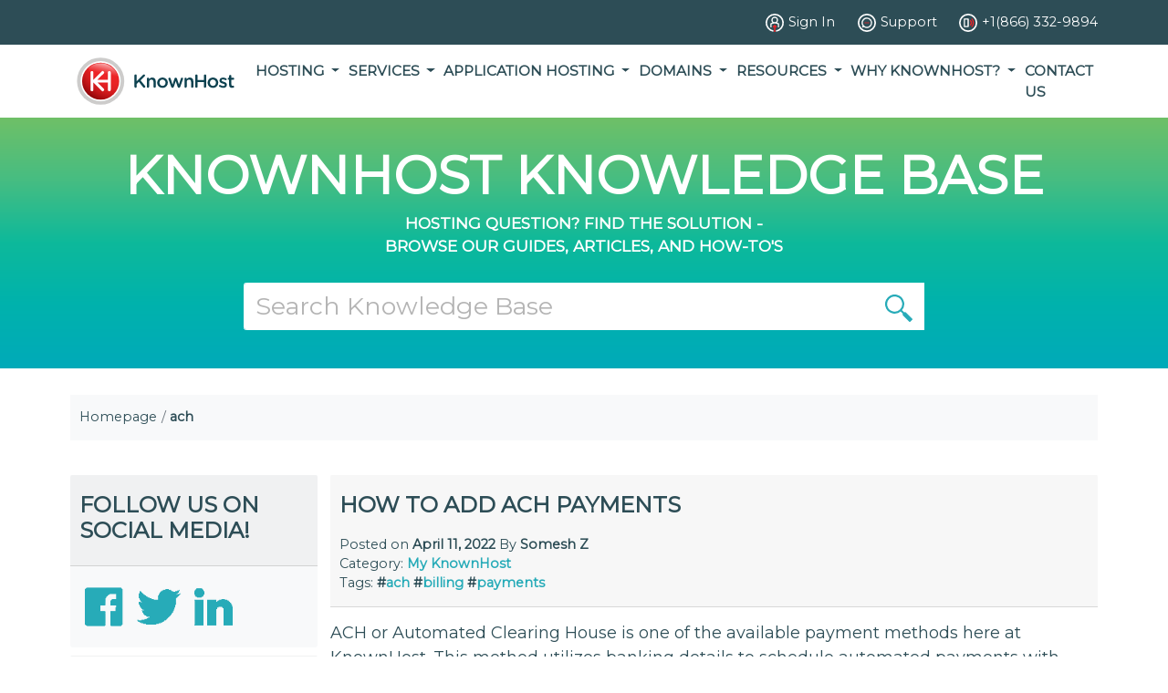

--- FILE ---
content_type: text/html; charset=UTF-8
request_url: https://www.knownhost.com/kb/tag/ach/
body_size: 10677
content:
<!doctype html><html lang="en-US"><head><meta charset="UTF-8"><meta http-equiv="X-UA-Compatible" content="IE=edge"><meta name="viewport" content="width=device-width, initial-scale=1"> <script async src="https://www.googletagmanager.com/gtag/js?id=G-ME5XD3CP95" type="e0d5436f278f9c65ec71440d-text/javascript"></script> <script type="e0d5436f278f9c65ec71440d-text/javascript" async>window.addEventListener('mousemove', initTags)
        window.addEventListener('ontouchstart', initTags)
        window.addEventListener('scroll', initTags)

        function initTags() {

            window.dataLayer = window.dataLayer || [];
            function gtag(){dataLayer.push(arguments)};
            gtag('js', new Date());
            gtag('config', 'UA-1639514-1');
            gtag('config', 'G-ME5XD3CP95');


            // <!-- Facebook Pixel Code -->
            !function(f,b,e,v,n,t,s)
            {if(f.fbq)return;n=f.fbq=function(){n.callMethod?
            n.callMethod.apply(n,arguments):n.queue.push(arguments)};
            if(!f._fbq)f._fbq=n;n.push=n;n.loaded=!0;n.version='2.0';
            n.queue=[];t=b.createElement(e);t.async=!0;
            t.src=v;s=b.getElementsByTagName(e)[0];
            s.parentNode.insertBefore(t,s)}(window, document,'script',
            'https://connect.facebook.net/en_US/fbevents.js');
            fbq('init', '579995015506325');
            fbq('track', 'PageView');
            window.removeEventListener('mousemove', initTags);
            window.removeEventListener('ontouchstart', initTags);
            window.removeEventListener('scroll', initTags);
        }</script> 
 <script type="e0d5436f278f9c65ec71440d-text/javascript">(function(w,d,s,l,i){w[l]=w[l]||[];w[l].push({'gtm.start':
    new Date().getTime(),event:'gtm.js'});var f=d.getElementsByTagName(s)[0],
    j=d.createElement(s),dl=l!='dataLayer'?'&l='+l:'';j.async=true;j.src=
    'https://www.googletagmanager.com/gtm.js?id='+i+dl;f.parentNode.insertBefore(j,f);
    })(window,document,'script','dataLayer','GTM-N694FDN');</script> <meta name='robots' content='noindex, follow' /><title>ach Archives - KnownHost</title><meta name="description" content="KnownHost Hosting ach Archives - KnownHost Knowledge Base articles provide you with up to date information about how to manage your server." /><meta property="og:locale" content="en_US" /><meta property="og:type" content="article" /><meta property="og:title" content="ach Archives - KnownHost" /><meta property="og:description" content="KnownHost Hosting ach Archives - KnownHost Knowledge Base articles provide you with up to date information about how to manage your server." /><meta property="og:url" content="https://www.knownhost.com/kb/tag/ach/" /><meta property="og:site_name" content="KnownHost" /><meta name="twitter:card" content="summary_large_image" /> <script type="application/ld+json" class="yoast-schema-graph">{"@context":"https://schema.org","@graph":[{"@type":"CollectionPage","@id":"https://www.knownhost.com/kb/tag/ach/","url":"https://www.knownhost.com/kb/tag/ach/","name":"ach Archives - KnownHost","isPartOf":{"@id":"https://www.knownhost.com/kb/#website"},"description":"KnownHost Hosting ach Archives - KnownHost Knowledge Base articles provide you with up to date information about how to manage your server.","breadcrumb":{"@id":"https://www.knownhost.com/kb/tag/ach/#breadcrumb"},"inLanguage":"en-US"},{"@type":"BreadcrumbList","@id":"https://www.knownhost.com/kb/tag/ach/#breadcrumb","itemListElement":[{"@type":"ListItem","position":1,"name":"Home","item":"https://www.knownhost.com/kb/"},{"@type":"ListItem","position":2,"name":"ach"}]},{"@type":"WebSite","@id":"https://www.knownhost.com/kb/#website","url":"https://www.knownhost.com/kb/","name":"KnownHost","description":"KnownHost provides a comprehensive webhosting knowledge base to help answer many of your common webhosting and linux questions.","potentialAction":[{"@type":"SearchAction","target":{"@type":"EntryPoint","urlTemplate":"https://www.knownhost.com/kb/?s={search_term_string}"},"query-input":{"@type":"PropertyValueSpecification","valueRequired":true,"valueName":"search_term_string"}}],"inLanguage":"en-US"}]}</script> <link rel='dns-prefetch' href='//cdnjs.cloudflare.com' /><link rel='dns-prefetch' href='//fonts.googleapis.com' /><link rel="alternate" type="application/rss+xml" title="KnownHost &raquo; Feed" href="https://www.knownhost.com/kb/feed/" /><link rel="alternate" type="application/rss+xml" title="KnownHost &raquo; Comments Feed" href="https://www.knownhost.com/kb/comments/feed/" /><link rel="alternate" type="application/rss+xml" title="KnownHost &raquo; ach Tag Feed" href="https://www.knownhost.com/kb/tag/ach/feed/" /> <script type="e0d5436f278f9c65ec71440d-text/javascript">WebFontConfig={google:{families:["Montserrat:wght@400..700","Montserrat:wght@400;500;600;700&display=swap"]}};if ( typeof WebFont === "object" && typeof WebFont.load === "function" ) { WebFont.load( WebFontConfig ); }</script><script data-optimized="1" src="https://www.knownhost.com/kb/wp-content/plugins/litespeed-cache/assets/js/webfontloader.min.js" type="e0d5436f278f9c65ec71440d-text/javascript"></script><link data-optimized="2" rel="stylesheet" href="https://www.knownhost.com/kb/wp-content/litespeed/css/4c8b8c0a313959d2292d0bbb3671c9f7.css?ver=b4558" /><link rel="https://api.w.org/" href="https://www.knownhost.com/kb/wp-json/" /><link rel="alternate" title="JSON" type="application/json" href="https://www.knownhost.com/kb/wp-json/wp/v2/tags/614" /><link rel="EditURI" type="application/rsd+xml" title="RSD" href="https://www.knownhost.com/kb/xmlrpc.php?rsd" /><meta name="generator" content="WordPress 6.8.3" /> <script type="e0d5436f278f9c65ec71440d-text/javascript">(function(i,s,o,g,r,a,m){i['GoogleAnalyticsObject']=r;i[r]=i[r]||function(){
			(i[r].q=i[r].q||[]).push(arguments)},i[r].l=1*new Date();a=s.createElement(o),
			m=s.getElementsByTagName(o)[0];a.async=1;a.src=g;m.parentNode.insertBefore(a,m)
			})(window,document,'script','https://www.google-analytics.com/analytics.js','ga');
			ga('create', 'UA-1639514-1', 'auto');
			ga('require', 'displayfeatures');
			ga('require', 'linkid');
			ga('set', 'anonymizeIp', true);
			ga('send', 'pageview');</script> <link rel="icon" href="https://www.knownhost.com/kb/wp-content/uploads/2022/08/apple-icon-57x57-1.png" sizes="32x32" /><link rel="icon" href="https://www.knownhost.com/kb/wp-content/uploads/2022/08/apple-icon-57x57-1.png" sizes="192x192" /><link rel="apple-touch-icon" href="https://www.knownhost.com/kb/wp-content/uploads/2022/08/apple-icon-57x57-1.png" /><meta name="msapplication-TileImage" content="https://www.knownhost.com/kb/wp-content/uploads/2022/08/apple-icon-57x57-1.png" /></head><body>
<noscript>
<img height="1" width="1" style="display:none"
src="https://www.facebook.com/tr?id=579995015506325&ev=PageView&noscript=1"/>
</noscript>
<noscript><iframe src="https://www.googletagmanager.com/ns.html?id=GTM-N694FDN"
height="0" width="0" style="display:none;visibility:hidden"></iframe></noscript><div id="holder"><div class="kh_bg-dark-blue text-white py-2" style="background-color: #2d4d56;"><div class="container kh_container"><div class="d-flex justify-content-between justify-content-md-end">
<a class="nav-link d-flex align-items-center text-white" href="https://my.knownhost.com/client/login/">
<img data-lazyloaded="1" src="[data-uri]" class="kh_nav-icon" data-src="/assets/images/icons/nav/account-login-white.svg" alt="login">
<span class="d-none d-md-block">Sign In</span>
</a>
<a class="nav-link d-flex align-items-center text-white" href="https://my.knownhost.com/client/login/">
<img data-lazyloaded="1" src="[data-uri]" class="kh_nav-icon" data-src="/assets/images/icons/nav/customer-service-white.svg" alt="chat">
<span class="d-none d-md-block">Support</span>
</a>
<a class="nav-link d-flex align-items-center text-white pe-0" href="tel:18663329894">
<img data-lazyloaded="1" src="[data-uri]" class="kh_nav-icon" data-src="/assets/images/icons/nav/call-us-white.svg" alt="call">
<span class="d-none d-md-block">+1(866) 332-9894</span>
</a></div></div></div><nav class="navbar navbar-expand-lg navbar-light bg-white py-0"><div class="container kh_container">
<a class="navbar-brand kh_img-container" href="/" style="height: 80px;">
<img data-lazyloaded="1" src="[data-uri]" data-src="/assets/images/kh-full.svg" class="w-100 h-100" alt="KnownHost">
</a>
<button class="navbar-toggler" type="button" data-bs-toggle="collapse" data-bs-target="#navbarNavDropdown" aria-controls="navbarNavDropdown" aria-expanded="false" aria-label="Toggle navigation">
<span class="navbar-toggler-icon"></span>
</button><div class="collapse navbar-collapse justify-content-end" id="navbarNavDropdown"><ul class="navbar-nav gap-3"><li class="nav-item dropdown">
<a class="d-none d-lg-block nav-link dropdown-toggle" href="/hosting" role="button" data-bs-hover="dropdown" aria-expanded="false">
Hosting                            </a>
<a class="d-block d-lg-none nav-link dropdown-toggle" href="/hosting" role="button" data-bs-toggle="dropdown" aria-expanded="false">
Hosting                            </a><ul class="dropdown-menu"><li>
<a class="dropdown-item" href="/web-hosting">
Web Hosting                                            </a></li><li>
<a class="dropdown-item" href="/reseller-hosting">
Reseller Hosting                                            </a></li><li>
<a class="dropdown-item" href="/semi-dedicated-hosting">
Semi-Dedicated Hosting                                            </a></li><li>
<a class="dropdown-item" href="/wordpress-hosting">
WordPress Hosting                                            </a></li><li>
<a class="dropdown-item" href="/vps-hosting">
VPS Servers                                            </a></li><li>
<a class="dropdown-item" href="/nvme-vps">
NVMe VPS Servers                                            </a></li><li>
<a class="dropdown-item" href="/cloud-hosting">
Cloud Servers                                            </a></li><li>
<a class="dropdown-item" href="/dedicated-servers">
Dedicated Servers                                            </a></li></ul></li><li class="nav-item dropdown">
<a class="d-none d-lg-block nav-link dropdown-toggle" href="#" role="button" data-bs-hover="dropdown" aria-expanded="false">
Services                            </a>
<a class="d-block d-lg-none nav-link dropdown-toggle" href="#" role="button" data-bs-toggle="dropdown" aria-expanded="false">
Services                            </a><ul class="dropdown-menu"><li>
<a class="dropdown-item" href="/ssl-certificates">
SSL Certificates                                            </a></li><li>
<a class="dropdown-item" href="/remote-backups">
Remote Backups                                            </a></li><li>
<a class="dropdown-item" href="/mailchannels">
MailChannels                                            </a></li><li>
<a class="dropdown-item" href="/google-workspace">
Google Workspace                                            </a></li><li>
<a class="dropdown-item" href="/migration-assistance">
Migration Assistance                                            </a></li></ul></li><li class="nav-item dropdown">
<a class="d-none d-lg-block nav-link dropdown-toggle" href="/application-hosting" role="button" data-bs-hover="dropdown" aria-expanded="false">
Application Hosting                            </a>
<a class="d-block d-lg-none nav-link dropdown-toggle" href="/application-hosting" role="button" data-bs-toggle="dropdown" aria-expanded="false">
Application Hosting                            </a><ul class="dropdown-menu"><li>
<a class="dropdown-item" href="/xenforo-hosting">
XenForo Hosting                                            </a></li><li>
<a class="dropdown-item" href="/opencart-hosting">
OpenCart Hosting                                            </a></li><li>
<a class="dropdown-item" href="/cpanel">
cPanel Hosting                                            </a></li><li>
<a class="dropdown-item" href="/plesk">
Plesk Hosting                                            </a></li><li>
<a class="dropdown-item" href="/directadmin">
DirectAdmin Hosting                                            </a></li><li>
<a class="dropdown-item" href="/whmcs">
WHMCS Hosting                                            </a></li></ul></li><li class="nav-item dropdown">
<a class="d-none d-lg-block nav-link dropdown-toggle" href="/domain-registration" role="button" data-bs-hover="dropdown" aria-expanded="false">
Domains                            </a>
<a class="d-block d-lg-none nav-link dropdown-toggle" href="/domain-registration" role="button" data-bs-toggle="dropdown" aria-expanded="false">
Domains                            </a><ul class="dropdown-menu"><li>
<a class="dropdown-item" href="/domain-registration-com">
.com registration                                            </a></li><li>
<a class="dropdown-item" href="/domain-registration-net">
.net registration                                            </a></li><li>
<a class="dropdown-item" href="/domain-registration-org">
.org registration                                            </a></li><li>
<a class="dropdown-item" href="/domain-registration-ca">
.ca registration                                            </a></li><li>
<a class="dropdown-item" href="/domain-registration-us">
.us registration                                            </a></li><li>
<a class="dropdown-item" href="/domain-registration-co">
.co registration                                            </a></li></ul></li><li class="nav-item dropdown">
<a class="d-none d-lg-block nav-link dropdown-toggle" href="#" role="button" data-bs-hover="dropdown" aria-expanded="false">
Resources                            </a>
<a class="d-block d-lg-none nav-link dropdown-toggle" href="#" role="button" data-bs-toggle="dropdown" aria-expanded="false">
Resources                            </a><ul class="dropdown-menu"><li>
<a class="dropdown-item" href="/blog/">
Our Blog                                            </a></li><li>
<a class="dropdown-item" href="/kb/">
Knowledge Base                                            </a></li><li>
<a class="dropdown-item" href="/affiliate">
Referral Incentives                                            </a></li><li>
<a class="dropdown-item" href="/hosting-acquisitions">
Hosting Acquisitions                                            </a></li></ul></li><li class="nav-item dropdown">
<a class="d-none d-lg-block nav-link dropdown-toggle" href="#" role="button" data-bs-hover="dropdown" aria-expanded="false">
Why KnownHost?                            </a>
<a class="d-block d-lg-none nav-link dropdown-toggle" href="#" role="button" data-bs-toggle="dropdown" aria-expanded="false">
Why KnownHost?                            </a><ul class="dropdown-menu"><li>
<a class="dropdown-item" href="/why-knownhost">
Why KnownHost?                                            </a></li><li>
<a class="dropdown-item" href="/about">
About Us                                            </a></li><li>
<a class="dropdown-item" href="/network">
Our Network                                            </a></li><li>
<a class="dropdown-item" href="/ddos-protection">
DDoS Protection                                            </a></li><li>
<a class="dropdown-item" href="/our-clients">
Our Clients                                            </a></li></ul></li><li class="nav-item ">
<a class="d-none d-lg-block nav-link " href="/contact" >
Contact Us                            </a>
<a class="d-block d-lg-none nav-link " href="/contact" >
Contact Us                            </a></li></ul></div></div></nav></div><div id="nav-spacer"></div> <script defer type="e0d5436f278f9c65ec71440d-text/javascript">document.addEventListener("DOMContentLoaded", function(){
        const holder = document.getElementById('holder')
        const navSpacer = document.getElementById('nav-spacer')
        navSpacer.style.height = holder.clientHeight + "px"

        document.querySelectorAll('.compare-plans-offset').forEach(item => {
            item.style.top = -holder.clientHeight + "px"
        })

        if(window.innerWidth > 991) {
            document.querySelectorAll('.dropdown').forEach(function(dropdown) {
                dropdown.addEventListener('mouseenter', function() {
                    const dropdownMenu = this.querySelector('.dropdown-menu');
                    dropdownMenu.classList.add('show');
                });
    
                dropdown.addEventListener('mouseleave', function() {
                    const dropdownMenu = this.querySelector('.dropdown-menu');
                    dropdownMenu.classList.remove('show');
                });
            });
        }
    });</script> <section class="kh_banner" style="min-height: 275px;"><div class="container py-5"><h3 class="kh_title-h1-xl aspect-ratio-box">KNOWNHOST KNOWLEDGE BASE</h3>
<span class="kh_title-h4 aspect-ratio-box d-block">Hosting Question? Find the Solution -</span>
<span class="kh_title-h4 aspect-ratio-box">Browse our Guides, Articles, and How-To's</span></div><div class="container"><div class="row"><div class="col-12 col-md-8 offset-md-2"><form id="kh_form-search" class="mb-5" role="search" method="get" action="https://www.knownhost.com/kb/"><div class="input-group form-group">
<input type="text" class="form-control" name="s" placeholder="Search Knowledge Base" value="" >
<button class="domain__icon-btn text-icon-teal" type="submit" aria-label="search" value="1">
<img data-lazyloaded="1" src="[data-uri]" data-src="https://www.knownhost.com/kb/wp-content/themes/kb-theme/assets/img/icons/glass_icon.svg" alt="">
</button></div></form></div></div></div></section><section class="container"><nav aria-label="breadcrumb" id="kb__breadcrumbs" class="mt-5"><ol class="breadcrumb bg-light py-4 ps-3"><li class="breadcrumb-item"><a href="https://www.knownhost.com/kb/" title="Homepage">Homepage</a></li><li class="breadcrumb-item item-tag-614 item-tag-ach"><strong class="bread-current bread-tag-614 bread-tag-ach">ach</strong></li></ol></nav></section><div class="container"><div class="row"><div class="col-sm-12 col-lg-3"><aside id="secondary" class="my-5"><div class="card border-0 bg-light mb-3"><div class="card-header"><h3 class="kh_title-h3 py-4">Follow Us On Social Media!</h3></div><div class="card-body custom-card py-4">
<a href="https://www.facebook.com/KnownHost">
<img data-lazyloaded="1" src="[data-uri]" data-src="https://www.knownhost.com/assets/images/icons/footer/kh-fb.svg" alt="Facebook" class="m-1 social-media-icon">
</a>
<a href="https://twitter.com/KnownHost">
<img data-lazyloaded="1" src="[data-uri]" data-src="/assets/images/icons/footer/kh-tw.svg" alt="Twitter" class="m-1 social-media-icon">
</a>
<a href="https://www.linkedin.com/company/knownhost">
<img data-lazyloaded="1" src="[data-uri]" data-src="https://www.knownhost.com/assets/images/icons/footer/kh-linkedin.svg" alt="LinkedIn" class="m-1 social-media-icon">
</a></div></div><div class="card border-0 bg-light mb-3"><div class="card-header"><h3 class="kh_title-h3 py-4">Categories</h3></div><div class='cat-toggle'>
<a href="https://www.knownhost.com/kb/common-issues/" class="kb__cat-item ">Common Issues</a>
<a>
<i class="fa fa-lg fa-angle-right"></i>
</a>
<span class='cat-toggle-right'>
19                    </span></div><div class='cat-toggle'>
<a href="https://www.knownhost.com/kb/courses/" class="kb__cat-item ">Courses</a>
<a>
<i class="fa fa-lg fa-angle-right"></i>
</a>
<span class='cat-toggle-right'>
9                    </span></div><div class='cat-toggle'>
<a href="https://www.knownhost.com/kb/getting-started/" class="kb__cat-item ">Getting Started</a>
<a>
<i class="fa fa-lg fa-angle-right"></i>
</a>
<span class='cat-toggle-right'>
45                    </span></div><div class='cat-toggle'>
<a href="https://www.knownhost.com/kb/guides/" class="kb__cat-item ">Guides</a>
<a>
<i class="fa fa-lg fa-angle-right"></i>
</a>
<span class='cat-toggle-right'>
34                    </span><ul class="ms-4 mt-3" style="display: none"><li class="border-0 py-1 px-0">
<a href="https://www.knownhost.com/kb/guides/cpanel/" class="">
cPanel                                    </a></li><li class="border-0 py-1 px-0">
<a href="https://www.knownhost.com/kb/guides/directadmin/" class="">
DirectAdmin                                    </a></li><li class="border-0 py-1 px-0">
<a href="https://www.knownhost.com/kb/guides/wordpress/" class="">
WordPress                                    </a></li></ul></div><div class='cat-toggle'>
<a href="https://www.knownhost.com/kb/my-knownhost/" class="kb__cat-item kh_text-red">My KnownHost</a>
<a>
<i class="fa fa-lg fa-angle-right"></i>
</a>
<span class='cat-toggle-right'>
41                    </span></div><div class='cat-toggle'>
<a href="https://www.knownhost.com/kb/other/" class="kb__cat-item ">Other</a>
<a>
<i class="fa fa-lg fa-angle-right"></i>
</a>
<span class='cat-toggle-right'>
63                    </span></div><div class='cat-toggle'>
<a href="https://www.knownhost.com/kb/services/" class="kb__cat-item ">Services</a>
<a>
<i class="fa fa-lg fa-angle-right"></i>
</a>
<span class='cat-toggle-right'>
16                    </span><ul class="ms-4 mt-3" style="display: none"><li class="border-0 py-1 px-0">
<a href="https://www.knownhost.com/kb/services/managed-wordpress/" class="">
Managed Wordpress                                    </a></li><li class="border-0 py-1 px-0">
<a href="https://www.knownhost.com/kb/services/shared-reseller/" class="">
Shared/Reseller Hosting                                    </a></li></ul></div><div class='cat-toggle'>
<a href="https://www.knownhost.com/kb/technical-support/" class="kb__cat-item ">Technical Support</a>
<a>
<i class="fa fa-lg fa-angle-right"></i>
</a>
<span class='cat-toggle-right'>
14                    </span></div></div><div class="card border-0 bg-light mb-3"><div class="card-header"><h3 class="kh_title-h3 py-4">Questions? <br /> Contact us!</h3></div><div class="card-body custom-card py-4 d-flex align-items-center"><div class="pe-3">
<img data-lazyloaded="1" src="[data-uri]" data-src="https://www.knownhost.com/assets/images/icons/nav/customer-service.svg" alt="KnownHost support logo" style="width:52px;height:52px;"></div><div>
Check our contact page to  <a href="https://www.knownhost.com/contact" class="fw-bolder">reach us</a> at Sales or Support!</div></div></div></aside></div><div class="col-sm-12 col-lg-9"><main id="main" class="site-main"><article class="my-5"><div class="card border-0 bg-white pb-3"><div class="card-header"><h1 class="kh_title-h3 py-4">
<a href="https://www.knownhost.com/kb/how-to-add-ach-payments/" rel="bookmark">How to add ACH payments</a></h1>
<span class="posted-on"><div class="kb__post-date-who fs-4">
<time class="entry-date published" datetime="2022-04-11T10:17:05-05:00">
Posted on <span class="fw-bold">April 11, 2022</span> By <span class="author vcard fw-bold">Somesh Z</span>
</time></div></span><div class="kb_card-header-tags fs-4">
<span class="cat-links">
<span>
Category:
<span class="fw-bolder">
<a href="https://www.knownhost.com/kb/my-knownhost/" rel="category tag">My KnownHost</a>                    </span>
</span>
</span>
<br />
<span class="tags-links">
Tags:  <span class="kh_text-dark-blue fw-bolder">#<a href="https://www.knownhost.com/kb/tag/ach/" rel="tag">ach</a></span> <span class="kh_text-dark-blue fw-bolder">#<a href="https://www.knownhost.com/kb/tag/billing/" rel="tag">billing</a></span> <span class="kh_text-dark-blue fw-bolder">#<a href="https://www.knownhost.com/kb/tag/payments/" rel="tag">payments</a></span>            </span></div></div><div class="entry-summary py-4"><p>ACH or Automated Clearing House is one of the available payment methods here at KnownHost. This method utilizes banking details to schedule automated payments with ease. Adding ACH payments to your account is very easy to do. You&#8217;ll be granted the ability to issue direct payments from your own account details once it&#8217;s been added. [&hellip;]</p><div>
<a href="https://www.knownhost.com/kb/how-to-add-ach-payments/" class="btn btn-sm kh_btn-teal">
Continue Reading <small class="oi oi-chevron-right ml-1"></small>
</a></div></div></div></article></main></div></div></div><style>.kh_footer-list li {
        padding: 2px 0;
    }

    .kh_footer-list a {
        text-decoration: none;
        color: var(--kh_dark-blue);
        font-weight: 500;
    }

    .kh_footer-logo {
        margin-top: -20px;
    }

    .kh_social {
        width: 50px;
        margin-top: 10px;
    }

    .kh_footer-copy {
        font-size: 14px;
        margin-top: 20px;
    }
    footer {
        border-top: 1px solid var(--kh_dark-grey);
    }</style><footer class="container py-5"><section class="row"><div class="col-12 col-sm-6 col-md-4 col-lg-2 pt-3"><h2 class="kh_title-h4 kh_text-dark-blue pb-2">About KnownHost</h2><ul class="list-unstyled kh_footer-list"><li><a href="/why-knownhost">Why KnownHost?</a></li><li><a href="/about">About Us</a></li><li><a href="/network">Our Network</a></li><li><a href="/affiliate">Referral Incentives</a></li><li><a href="/hosting-acquisitions">Hosting Acquisitions</a></li></ul></div><div class="col-12 col-sm-6 col-md-4 col-lg-2 pt-3"><h2 class="kh_title-h4 kh_text-dark-blue pb-2">Hosting</h2><ul class="list-unstyled kh_footer-list"><li><a href="/web-hosting">Web Hosting</a></li><li><a href="/reseller-hosting">Reseller Hosting</a></li><li><a href="/managed-vps">VPS Hosting</a></li><li><a href="/managed-cloud-hosting">Cloud Hosting</a></li><li><a href="/dedicated-servers">Dedicated Hosting</a></li><li><a href="/wordpress-hosting">WordPress Hosting</a></li><li><a href="/application-hosting">Application Hosting</a></li></ul></div><div class="col-12 col-sm-6 col-md-4 col-lg-2 pt-3"><h2 class="kh_title-h4 kh_text-dark-blue pb-2">Domain &amp; Security</h2><ul class="list-unstyled kh_footer-list"><li><a href="/domain-registration">Domain Transfers &amp; Registration</a></li><li><a href="/ssl-certificates">SSL Certificates</a></li><li><a href="/migration-assistance">Migration Service</a></li></ul></div><div class="col-12 col-sm-6 col-md-4 col-lg-2 pt-3"><h2 class="kh_title-h4 kh_text-dark-blue pb-2">Support</h2><ul class="list-unstyled kh_footer-list"><li><a href="/contact">Contact Us</a></li><li><a href="/blog/">KnownHost Blog</a></li><li><a href="/kb/">Knowledge Base</a></li><li><a href="/forums/">Community Forums</a></li><li><a href="https://my.knownhost.com/client/">My Account</a></li></ul></div><div class="col-12 col-sm-6 col-md-4 col-lg-2 pt-3"><h2 class="kh_title-h4 kh_text-dark-blue pb-2"><a href="tel:18663329894" class="kh_text-dark-blue">Call 1-866-332-9894</a></h2><ul class="list-unstyled kh_footer-list"><li><a href="/careers">Work for Us</a></li><li><a href="/privacy-policy">Privacy Policy</a></li><li><a href="/terms-of-service">Terms of Service</a></li><li><a href="/service-level-agreement">Service Level Agreement</a></li><li><a href="/acceptable-use-policy">Acceptable Usage Policy</a></li><li><a href="/support-coverage">Support Coverage</a></li></ul></div><div class="col-12 col-sm-6 col-md-4 col-lg-2"><div class="text-center">
<img data-lazyloaded="1" src="[data-uri]" class="kh_footer-logo w-50 h-100" data-src="/assets/images/icons/footer/kh-footer.svg" alt="KnownHost Icon" loading="lazy"><div class="d-flex justify-content-evenly">
<a href="https://twitter.com/KnownHost">
<img data-lazyloaded="1" src="[data-uri]" class="kh_social" data-src="/assets/images/icons/footer/x.svg" alt="Twitter" loading="lazy">
</a>
<a href="https://www.facebook.com/KnownHost">
<img data-lazyloaded="1" src="[data-uri]" class="kh_social" data-src="/assets/images/icons/footer/facebook.svg" alt="Facebook" loading="lazy">
</a>
<a href="https://www.linkedin.com/company/knownhost">
<img data-lazyloaded="1" src="[data-uri]" class="kh_social" data-src="/assets/images/icons/footer/linkedin.svg" alt="LinkedIn" loading="lazy">
</a></div><p class="kh_footer-copy">&copy; 2006 - 2025 <br /> KnownHost LLC &reg;</p></div></div></section></footer> <script type="e0d5436f278f9c65ec71440d-text/javascript" id="pap_x2s6df8d" src="https://www.knownhost.com/partner/scripts/jfz512gl2"></script> <script type="e0d5436f278f9c65ec71440d-text/javascript" defer>PostAffTracker.setAccountId('default1');
    try {
        PostAffTracker.track();
    } catch (err) { }</script> <script type="speculationrules">{"prefetch":[{"source":"document","where":{"and":[{"href_matches":"\/kb\/*"},{"not":{"href_matches":["\/kb\/wp-*.php","\/kb\/wp-admin\/*","\/kb\/wp-content\/uploads\/*","\/kb\/wp-content\/*","\/kb\/wp-content\/plugins\/*","\/kb\/wp-content\/themes\/kb-theme\/*","\/kb\/*\\?(.+)"]}},{"not":{"selector_matches":"a[rel~=\"nofollow\"]"}},{"not":{"selector_matches":".no-prefetch, .no-prefetch a"}}]},"eagerness":"conservative"}]}</script> <script type="e0d5436f278f9c65ec71440d-text/javascript" id="ez-toc-scroll-scriptjs-js-extra">/*  */
var eztoc_smooth_local = {"scroll_offset":"30","add_request_uri":"","add_self_reference_link":""};
/*  */</script> <script type="e0d5436f278f9c65ec71440d-text/javascript" id="ez-toc-js-js-extra">/*  */
var ezTOC = {"smooth_scroll":"1","visibility_hide_by_default":"1","scroll_offset":"30","fallbackIcon":"<span class=\"\"><span class=\"eztoc-hide\" style=\"display:none;\">Toggle<\/span><span class=\"ez-toc-icon-toggle-span\"><svg style=\"fill: #212121;color:#212121\" xmlns=\"http:\/\/www.w3.org\/2000\/svg\" class=\"list-377408\" width=\"20px\" height=\"20px\" viewBox=\"0 0 24 24\" fill=\"none\"><path d=\"M6 6H4v2h2V6zm14 0H8v2h12V6zM4 11h2v2H4v-2zm16 0H8v2h12v-2zM4 16h2v2H4v-2zm16 0H8v2h12v-2z\" fill=\"currentColor\"><\/path><\/svg><svg style=\"fill: #212121;color:#212121\" class=\"arrow-unsorted-368013\" xmlns=\"http:\/\/www.w3.org\/2000\/svg\" width=\"10px\" height=\"10px\" viewBox=\"0 0 24 24\" version=\"1.2\" baseProfile=\"tiny\"><path d=\"M18.2 9.3l-6.2-6.3-6.2 6.3c-.2.2-.3.4-.3.7s.1.5.3.7c.2.2.4.3.7.3h11c.3 0 .5-.1.7-.3.2-.2.3-.5.3-.7s-.1-.5-.3-.7zM5.8 14.7l6.2 6.3 6.2-6.3c.2-.2.3-.5.3-.7s-.1-.5-.3-.7c-.2-.2-.4-.3-.7-.3h-11c-.3 0-.5.1-.7.3-.2.2-.3.5-.3.7s.1.5.3.7z\"\/><\/svg><\/span><\/span>","visibility_hide_by_device":"1","chamomile_theme_is_on":""};
/*  */</script> <script type="e0d5436f278f9c65ec71440d-text/javascript" src="https://cdnjs.cloudflare.com/ajax/libs/jquery/3.5.1/jquery.min.js?ver=3.5.1" id="knownhost-jquery-js"></script> <script type="e0d5436f278f9c65ec71440d-text/javascript" src="https://cdnjs.cloudflare.com/ajax/libs/bootstrap/5.1.3/js/bootstrap.min.js?ver=5.1.3" id="knownhost-bootstrap-script-js"></script>  <script data-no-optimize="1" type="e0d5436f278f9c65ec71440d-text/javascript">window.lazyLoadOptions=Object.assign({},{threshold:300},window.lazyLoadOptions||{});!function(t,e){"object"==typeof exports&&"undefined"!=typeof module?module.exports=e():"function"==typeof define&&define.amd?define(e):(t="undefined"!=typeof globalThis?globalThis:t||self).LazyLoad=e()}(this,function(){"use strict";function e(){return(e=Object.assign||function(t){for(var e=1;e<arguments.length;e++){var n,a=arguments[e];for(n in a)Object.prototype.hasOwnProperty.call(a,n)&&(t[n]=a[n])}return t}).apply(this,arguments)}function o(t){return e({},at,t)}function l(t,e){return t.getAttribute(gt+e)}function c(t){return l(t,vt)}function s(t,e){return function(t,e,n){e=gt+e;null!==n?t.setAttribute(e,n):t.removeAttribute(e)}(t,vt,e)}function i(t){return s(t,null),0}function r(t){return null===c(t)}function u(t){return c(t)===_t}function d(t,e,n,a){t&&(void 0===a?void 0===n?t(e):t(e,n):t(e,n,a))}function f(t,e){et?t.classList.add(e):t.className+=(t.className?" ":"")+e}function _(t,e){et?t.classList.remove(e):t.className=t.className.replace(new RegExp("(^|\\s+)"+e+"(\\s+|$)")," ").replace(/^\s+/,"").replace(/\s+$/,"")}function g(t){return t.llTempImage}function v(t,e){!e||(e=e._observer)&&e.unobserve(t)}function b(t,e){t&&(t.loadingCount+=e)}function p(t,e){t&&(t.toLoadCount=e)}function n(t){for(var e,n=[],a=0;e=t.children[a];a+=1)"SOURCE"===e.tagName&&n.push(e);return n}function h(t,e){(t=t.parentNode)&&"PICTURE"===t.tagName&&n(t).forEach(e)}function a(t,e){n(t).forEach(e)}function m(t){return!!t[lt]}function E(t){return t[lt]}function I(t){return delete t[lt]}function y(e,t){var n;m(e)||(n={},t.forEach(function(t){n[t]=e.getAttribute(t)}),e[lt]=n)}function L(a,t){var o;m(a)&&(o=E(a),t.forEach(function(t){var e,n;e=a,(t=o[n=t])?e.setAttribute(n,t):e.removeAttribute(n)}))}function k(t,e,n){f(t,e.class_loading),s(t,st),n&&(b(n,1),d(e.callback_loading,t,n))}function A(t,e,n){n&&t.setAttribute(e,n)}function O(t,e){A(t,rt,l(t,e.data_sizes)),A(t,it,l(t,e.data_srcset)),A(t,ot,l(t,e.data_src))}function w(t,e,n){var a=l(t,e.data_bg_multi),o=l(t,e.data_bg_multi_hidpi);(a=nt&&o?o:a)&&(t.style.backgroundImage=a,n=n,f(t=t,(e=e).class_applied),s(t,dt),n&&(e.unobserve_completed&&v(t,e),d(e.callback_applied,t,n)))}function x(t,e){!e||0<e.loadingCount||0<e.toLoadCount||d(t.callback_finish,e)}function M(t,e,n){t.addEventListener(e,n),t.llEvLisnrs[e]=n}function N(t){return!!t.llEvLisnrs}function z(t){if(N(t)){var e,n,a=t.llEvLisnrs;for(e in a){var o=a[e];n=e,o=o,t.removeEventListener(n,o)}delete t.llEvLisnrs}}function C(t,e,n){var a;delete t.llTempImage,b(n,-1),(a=n)&&--a.toLoadCount,_(t,e.class_loading),e.unobserve_completed&&v(t,n)}function R(i,r,c){var l=g(i)||i;N(l)||function(t,e,n){N(t)||(t.llEvLisnrs={});var a="VIDEO"===t.tagName?"loadeddata":"load";M(t,a,e),M(t,"error",n)}(l,function(t){var e,n,a,o;n=r,a=c,o=u(e=i),C(e,n,a),f(e,n.class_loaded),s(e,ut),d(n.callback_loaded,e,a),o||x(n,a),z(l)},function(t){var e,n,a,o;n=r,a=c,o=u(e=i),C(e,n,a),f(e,n.class_error),s(e,ft),d(n.callback_error,e,a),o||x(n,a),z(l)})}function T(t,e,n){var a,o,i,r,c;t.llTempImage=document.createElement("IMG"),R(t,e,n),m(c=t)||(c[lt]={backgroundImage:c.style.backgroundImage}),i=n,r=l(a=t,(o=e).data_bg),c=l(a,o.data_bg_hidpi),(r=nt&&c?c:r)&&(a.style.backgroundImage='url("'.concat(r,'")'),g(a).setAttribute(ot,r),k(a,o,i)),w(t,e,n)}function G(t,e,n){var a;R(t,e,n),a=e,e=n,(t=Et[(n=t).tagName])&&(t(n,a),k(n,a,e))}function D(t,e,n){var a;a=t,(-1<It.indexOf(a.tagName)?G:T)(t,e,n)}function S(t,e,n){var a;t.setAttribute("loading","lazy"),R(t,e,n),a=e,(e=Et[(n=t).tagName])&&e(n,a),s(t,_t)}function V(t){t.removeAttribute(ot),t.removeAttribute(it),t.removeAttribute(rt)}function j(t){h(t,function(t){L(t,mt)}),L(t,mt)}function F(t){var e;(e=yt[t.tagName])?e(t):m(e=t)&&(t=E(e),e.style.backgroundImage=t.backgroundImage)}function P(t,e){var n;F(t),n=e,r(e=t)||u(e)||(_(e,n.class_entered),_(e,n.class_exited),_(e,n.class_applied),_(e,n.class_loading),_(e,n.class_loaded),_(e,n.class_error)),i(t),I(t)}function U(t,e,n,a){var o;n.cancel_on_exit&&(c(t)!==st||"IMG"===t.tagName&&(z(t),h(o=t,function(t){V(t)}),V(o),j(t),_(t,n.class_loading),b(a,-1),i(t),d(n.callback_cancel,t,e,a)))}function $(t,e,n,a){var o,i,r=(i=t,0<=bt.indexOf(c(i)));s(t,"entered"),f(t,n.class_entered),_(t,n.class_exited),o=t,i=a,n.unobserve_entered&&v(o,i),d(n.callback_enter,t,e,a),r||D(t,n,a)}function q(t){return t.use_native&&"loading"in HTMLImageElement.prototype}function H(t,o,i){t.forEach(function(t){return(a=t).isIntersecting||0<a.intersectionRatio?$(t.target,t,o,i):(e=t.target,n=t,a=o,t=i,void(r(e)||(f(e,a.class_exited),U(e,n,a,t),d(a.callback_exit,e,n,t))));var e,n,a})}function B(e,n){var t;tt&&!q(e)&&(n._observer=new IntersectionObserver(function(t){H(t,e,n)},{root:(t=e).container===document?null:t.container,rootMargin:t.thresholds||t.threshold+"px"}))}function J(t){return Array.prototype.slice.call(t)}function K(t){return t.container.querySelectorAll(t.elements_selector)}function Q(t){return c(t)===ft}function W(t,e){return e=t||K(e),J(e).filter(r)}function X(e,t){var n;(n=K(e),J(n).filter(Q)).forEach(function(t){_(t,e.class_error),i(t)}),t.update()}function t(t,e){var n,a,t=o(t);this._settings=t,this.loadingCount=0,B(t,this),n=t,a=this,Y&&window.addEventListener("online",function(){X(n,a)}),this.update(e)}var Y="undefined"!=typeof window,Z=Y&&!("onscroll"in window)||"undefined"!=typeof navigator&&/(gle|ing|ro)bot|crawl|spider/i.test(navigator.userAgent),tt=Y&&"IntersectionObserver"in window,et=Y&&"classList"in document.createElement("p"),nt=Y&&1<window.devicePixelRatio,at={elements_selector:".lazy",container:Z||Y?document:null,threshold:300,thresholds:null,data_src:"src",data_srcset:"srcset",data_sizes:"sizes",data_bg:"bg",data_bg_hidpi:"bg-hidpi",data_bg_multi:"bg-multi",data_bg_multi_hidpi:"bg-multi-hidpi",data_poster:"poster",class_applied:"applied",class_loading:"litespeed-loading",class_loaded:"litespeed-loaded",class_error:"error",class_entered:"entered",class_exited:"exited",unobserve_completed:!0,unobserve_entered:!1,cancel_on_exit:!0,callback_enter:null,callback_exit:null,callback_applied:null,callback_loading:null,callback_loaded:null,callback_error:null,callback_finish:null,callback_cancel:null,use_native:!1},ot="src",it="srcset",rt="sizes",ct="poster",lt="llOriginalAttrs",st="loading",ut="loaded",dt="applied",ft="error",_t="native",gt="data-",vt="ll-status",bt=[st,ut,dt,ft],pt=[ot],ht=[ot,ct],mt=[ot,it,rt],Et={IMG:function(t,e){h(t,function(t){y(t,mt),O(t,e)}),y(t,mt),O(t,e)},IFRAME:function(t,e){y(t,pt),A(t,ot,l(t,e.data_src))},VIDEO:function(t,e){a(t,function(t){y(t,pt),A(t,ot,l(t,e.data_src))}),y(t,ht),A(t,ct,l(t,e.data_poster)),A(t,ot,l(t,e.data_src)),t.load()}},It=["IMG","IFRAME","VIDEO"],yt={IMG:j,IFRAME:function(t){L(t,pt)},VIDEO:function(t){a(t,function(t){L(t,pt)}),L(t,ht),t.load()}},Lt=["IMG","IFRAME","VIDEO"];return t.prototype={update:function(t){var e,n,a,o=this._settings,i=W(t,o);{if(p(this,i.length),!Z&&tt)return q(o)?(e=o,n=this,i.forEach(function(t){-1!==Lt.indexOf(t.tagName)&&S(t,e,n)}),void p(n,0)):(t=this._observer,o=i,t.disconnect(),a=t,void o.forEach(function(t){a.observe(t)}));this.loadAll(i)}},destroy:function(){this._observer&&this._observer.disconnect(),K(this._settings).forEach(function(t){I(t)}),delete this._observer,delete this._settings,delete this.loadingCount,delete this.toLoadCount},loadAll:function(t){var e=this,n=this._settings;W(t,n).forEach(function(t){v(t,e),D(t,n,e)})},restoreAll:function(){var e=this._settings;K(e).forEach(function(t){P(t,e)})}},t.load=function(t,e){e=o(e);D(t,e)},t.resetStatus=function(t){i(t)},t}),function(t,e){"use strict";function n(){e.body.classList.add("litespeed_lazyloaded")}function a(){console.log("[LiteSpeed] Start Lazy Load"),o=new LazyLoad(Object.assign({},t.lazyLoadOptions||{},{elements_selector:"[data-lazyloaded]",callback_finish:n})),i=function(){o.update()},t.MutationObserver&&new MutationObserver(i).observe(e.documentElement,{childList:!0,subtree:!0,attributes:!0})}var o,i;t.addEventListener?t.addEventListener("load",a,!1):t.attachEvent("onload",a)}(window,document);</script><script data-optimized="1" src="https://www.knownhost.com/kb/wp-content/litespeed/js/68e2c1cbe4f371a134e80a5e3915fa4a.js?ver=b4558" type="e0d5436f278f9c65ec71440d-text/javascript"></script><script src="/cdn-cgi/scripts/7d0fa10a/cloudflare-static/rocket-loader.min.js" data-cf-settings="e0d5436f278f9c65ec71440d-|49" defer></script><script defer src="https://static.cloudflareinsights.com/beacon.min.js/vcd15cbe7772f49c399c6a5babf22c1241717689176015" integrity="sha512-ZpsOmlRQV6y907TI0dKBHq9Md29nnaEIPlkf84rnaERnq6zvWvPUqr2ft8M1aS28oN72PdrCzSjY4U6VaAw1EQ==" data-cf-beacon='{"version":"2024.11.0","token":"ea45ce4e4be84a1a883bd521f3d1c22b","server_timing":{"name":{"cfCacheStatus":true,"cfEdge":true,"cfExtPri":true,"cfL4":true,"cfOrigin":true,"cfSpeedBrain":true},"location_startswith":null}}' crossorigin="anonymous"></script>
</body></html>
<!-- Page optimized by LiteSpeed Cache @2025-11-18 02:28:10 -->

<!-- Page cached by LiteSpeed Cache 7.6.2 on 2025-11-18 02:28:10 -->

--- FILE ---
content_type: text/css;charset=UTF-8
request_url: https://chat.knownhost.com//widgetrestapi/themestatus/3?v=1752064325
body_size: -190
content:
#lhc_status_container #status-icon {background-color:#f6f6f6!important;border-color:#e3e3e3!important;}#lhc_status_container #status-icon.offline-status {background-color:#2d4d56!important;}#lhc_status_container #status-icon.offline-status {border-color:#2d4d56!important;}#lhc_status_container #status-icon {color:#212529!important;}#lhc_status_container #status-icon.offline-status {color:#fff!important;}#lhc_status_container #status-icon:not(.close-status){background-image: url(https://chat.knownhost.com/var/storagetheme/2022y/07/25/3/672208ec8e57ac90fd0e27d6e5dcb224.png)!important;background-repeat: no-repeat!important;background-position: center center!important;}#lhc_status_container #status-icon:not(.close-status):before{content:''!important;}#lhc_status_container #status-icon.offline-status:not(.close-status) {background-image: url(https://chat.knownhost.com/var/storagetheme/2022y/07/25/3/8737451f00b5b5f8800e9d2eab24c7cd.png)!important;background-repeat: no-repeat!important;background-position: center center!important;}#lhc_status_container #status-icon.offline-status:not(.close-status):before{content:''!important;}#lhc_status_container{padding-left:20px;}


--- FILE ---
content_type: text/css;charset=UTF-8
request_url: https://chat.knownhost.com//widgetrestapi/theme/3?v=1752064325
body_size: -133
content:
.btn-bot,.btn-bot:hover,.btn-bot:focus,.btn-bot:active{border-color: #73c06c!important;color: #fff!important;background-color: #73c06c!important;border-radius: 5px!important;padding: 10px 20px!important;font-size: 16px!important;}.btn-bot:hover,.btn-bot:active,.btn-bot:focus{background-color: #5EA158!important;}.user-nick-title,.op-nick-title{display: none!important;}.op-tit {float:left!important;margin-top: 2px!important;}.vis-tit {float:right;margin-left: 3px!important;margin-top: 3px!important;position: absolute!important;right: 0;}.op-tit {position: absolute!important;}.op-tit i.material-icons,.vis-tit i.material-icons{font-size: 24px!important;}div.message-admin div.msg-date,div.message-admin div.msg-body,div.message-admin div.meta-message{margin-left:29px!important;}div.response div.msg-body,div.message-row.response div.msg-date,div.response div.meta-message{margin-right:29px!important;}.message-row.response .reactions-holder {right:29px!important;}@media (min-width: 1024px) {.profile-msg-pic {width: 33px!important;}div.message-admin div.msg-body,div.message-admin div.meta-message{margin-left:42px!important;}div.response div.msg-body,div.response div.meta-message{margin-right:42px!important;}.op-tit i.material-icons,.vis-tit i.material-icons{font-size: 34px!important;}}.header-chat {background-color: #73c06c!important;}.desktop-header,.desktop-body{border-color:#73c06c!important;border-width: 2px!important;}.header-link,.header-link:hover,.header-link .material-icons{color: #fff!important;}

--- FILE ---
content_type: image/svg+xml
request_url: https://www.knownhost.com/assets/images/icons/footer/kh-linkedin.svg
body_size: 298
content:
<svg version="1.2" xmlns="http://www.w3.org/2000/svg" viewBox="0 0 64 54" width="64" height="54">
	<title>kh-linkedin</title>
	<defs>
		<image  width="58" height="54" id="img1" href="[data-uri]"/>
	</defs>
	<style>
	</style>
	<use id="Background" href="#img1" x="3" y="0"/>
</svg>

--- FILE ---
content_type: image/svg+xml
request_url: https://www.knownhost.com/assets/images/icons/footer/kh-fb.svg
body_size: 350
content:
<svg version="1.2" xmlns="http://www.w3.org/2000/svg" viewBox="0 0 64 54" width="64" height="54">
	<title>kh-fb</title>
	<defs>
		<image  width="57" height="54" id="img1" href="[data-uri]"/>
	</defs>
	<style>
	</style>
	<use id="Background" href="#img1" x="3" y="0"/>
</svg>

--- FILE ---
content_type: image/svg+xml
request_url: https://www.knownhost.com/assets/images/icons/nav/account-login-white.svg
body_size: 195
content:
<svg id="ICON" xmlns="http://www.w3.org/2000/svg" viewBox="0 0 432 432"><defs><style>.cls-1{fill:#fff;}.cls-2{fill:#fff;}.cls-3{fill:#ed2126;}</style></defs><path class="cls-1" d="M250.62,212.62a53.05,53.05,0,1,0-69.24,0,142.83,142.83,0,0,0-33.59,12.95v54.85a9.48,9.48,0,0,0,19,0v-43a125.4,125.4,0,0,1,98.52,0v43a9.48,9.48,0,0,0,18.95,0V225.57A142.83,142.83,0,0,0,250.62,212.62ZM216,138.32a34.11,34.11,0,1,1-34.11,34.1A34.11,34.11,0,0,1,216,138.32Z"/><path class="cls-2" d="M216,72a144,144,0,0,0-22.74,286.21v-25a119.37,119.37,0,1,1,45.48,0v25A144,144,0,0,0,216,72Z"/><path class="cls-3" d="M245.48,273.76,222.7,251c-.11-.12-.22-.22-.34-.33l-.17-.14-.18-.16-.22-.17-.14-.11-.25-.18-.13-.09a2.26,2.26,0,0,0-.26-.16l-.13-.09-.26-.14-.14-.09-.25-.12-.17-.09-.23-.1-.2-.09-.21-.08-.23-.09-.18-.06-.27-.09-.16,0-.29-.08-.15,0-.3-.07-.15,0-.3-.05-.18,0-.28,0-.24,0-.22,0h-.94l-.22,0-.24,0-.28,0-.18,0-.3.05-.15,0-.3.07-.15,0-.29.08-.16,0-.27.09-.18.06-.23.09-.21.08-.2.09-.23.1-.17.09-.25.12-.14.09-.26.14-.13.09a2.26,2.26,0,0,0-.26.16l-.13.09-.25.18-.14.11-.22.17-.18.16-.17.14c-.12.11-.23.21-.34.33l-22.78,22.77a9.48,9.48,0,1,0,13.4,13.4l6.61-6.6v79.13c3.13.2,6.29.31,9.47.31s6.34-.11,9.47-.31V280.56l6.61,6.6a9.48,9.48,0,1,0,13.4-13.4Z"/></svg>

--- FILE ---
content_type: image/svg+xml
request_url: https://www.knownhost.com/assets/images/icons/nav/call-us-white.svg
body_size: -26
content:
<svg id="ICON" xmlns="http://www.w3.org/2000/svg" viewBox="0 0 432 432"><defs><style>.cls-1{fill:#fff;}.cls-2{fill:#fff;}.cls-3{fill:#ed2126;}</style></defs><path class="cls-1" d="M360,216A144,144,0,1,0,216,360,144,144,0,0,0,360,216ZM96.63,216A119.37,119.37,0,1,1,216,335.37,119.37,119.37,0,0,1,96.63,216Z"/><path class="cls-2" d="M216,147.79H157.26a9.47,9.47,0,0,0-9.47,9.47V274.74a9.47,9.47,0,0,0,9.47,9.47H216a9.47,9.47,0,0,0,9.47-9.47V157.26A9.47,9.47,0,0,0,216,147.79Zm-49.26,19h39.79v98.52H166.74Z"/><path class="cls-3" d="M268.4,150.34l-.17.16a9.4,9.4,0,0,0,0,13.29,73.87,73.87,0,0,1,0,104.42,9.4,9.4,0,0,0,0,13.29l.17.16a9.35,9.35,0,0,0,13.23,0,92.83,92.83,0,0,0,0-131.32A9.35,9.35,0,0,0,268.4,150.34Z"/><path class="cls-3" d="M255.79,216a39.68,39.68,0,0,1-11.61,28.09,9.46,9.46,0,0,0,0,13.37h0a9.47,9.47,0,0,0,13.42,0,58.71,58.71,0,0,0,0-82.88,9.47,9.47,0,0,0-13.42,0h0a9.46,9.46,0,0,0,0,13.37A39.68,39.68,0,0,1,255.79,216Z"/></svg>

--- FILE ---
content_type: image/svg+xml
request_url: https://www.knownhost.com/assets/images/icons/footer/kh-tw.svg
body_size: 517
content:
<svg version="1.2" xmlns="http://www.w3.org/2000/svg" viewBox="0 0 64 54" width="64" height="54">
	<title>kh-tw</title>
	<defs>
		<image  width="64" height="54" id="img1" href="[data-uri]"/>
	</defs>
	<style>
	</style>
	<use id="Background" href="#img1" x="0" y="0"/>
</svg>